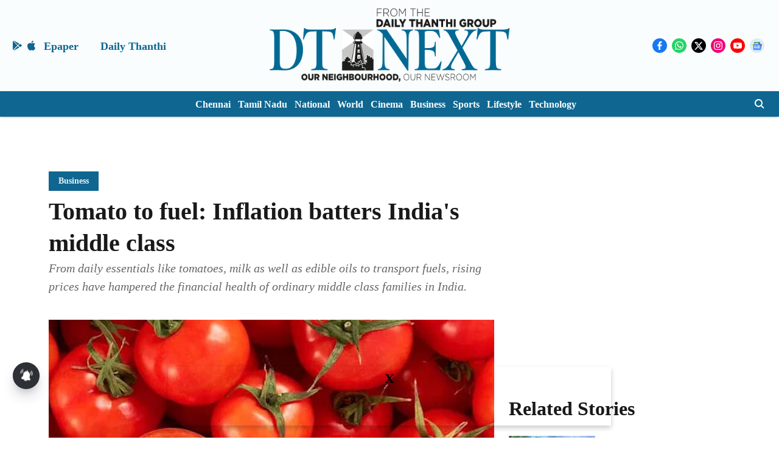

--- FILE ---
content_type: text/html; charset=utf-8
request_url: https://www.google.com/recaptcha/api2/aframe
body_size: 267
content:
<!DOCTYPE HTML><html><head><meta http-equiv="content-type" content="text/html; charset=UTF-8"></head><body><script nonce="vchgcRAnE8ZNKjdLMcaQZA">/** Anti-fraud and anti-abuse applications only. See google.com/recaptcha */ try{var clients={'sodar':'https://pagead2.googlesyndication.com/pagead/sodar?'};window.addEventListener("message",function(a){try{if(a.source===window.parent){var b=JSON.parse(a.data);var c=clients[b['id']];if(c){var d=document.createElement('img');d.src=c+b['params']+'&rc='+(localStorage.getItem("rc::a")?sessionStorage.getItem("rc::b"):"");window.document.body.appendChild(d);sessionStorage.setItem("rc::e",parseInt(sessionStorage.getItem("rc::e")||0)+1);localStorage.setItem("rc::h",'1769544145380');}}}catch(b){}});window.parent.postMessage("_grecaptcha_ready", "*");}catch(b){}</script></body></html>

--- FILE ---
content_type: application/javascript; charset=utf-8
request_url: https://fundingchoicesmessages.google.com/f/AGSKWxX13sczWi0cVfxbYYePFQTtWZ-g0CBXGAzIb7clD_zhIgFavJi5_TVXAWsWeXwXTK1MV1cWlQjnnrUZTi1EPOU4cpkN_GubasZQG4RYeUMwVlaYw1-BzThw24wWZKRotz5hdyLn8g==?fccs=W251bGwsbnVsbCxudWxsLG51bGwsbnVsbCxudWxsLFsxNzY5NTQ0MTQ0LDEwNDAwMDAwMF0sbnVsbCxudWxsLG51bGwsW251bGwsWzcsOSw2XSxudWxsLDIsbnVsbCwiZW4iLG51bGwsbnVsbCxudWxsLG51bGwsbnVsbCwxXSwiaHR0cHM6Ly93d3cuZHRuZXh0LmluL25ld3MvYnVzaW5lc3MvdG9tYXRvLXRvLWZ1ZWwtaW5mbGF0aW9uLWJhdHRlcnMtaW5kaWEtbWlkZGxlLWNsYXNzIixudWxsLFtbOCwiazYxUEJqbWs2TzAiXSxbOSwiZW4tVVMiXSxbMTksIjIiXSxbMTcsIlswXSJdLFsyNCwiIl0sWzI5LCJmYWxzZSJdXV0
body_size: 213
content:
if (typeof __googlefc.fcKernelManager.run === 'function') {"use strict";this.default_ContributorServingResponseClientJs=this.default_ContributorServingResponseClientJs||{};(function(_){var window=this;
try{
var qp=function(a){this.A=_.t(a)};_.u(qp,_.J);var rp=function(a){this.A=_.t(a)};_.u(rp,_.J);rp.prototype.getWhitelistStatus=function(){return _.F(this,2)};var sp=function(a){this.A=_.t(a)};_.u(sp,_.J);var tp=_.ed(sp),up=function(a,b,c){this.B=a;this.j=_.A(b,qp,1);this.l=_.A(b,_.Pk,3);this.F=_.A(b,rp,4);a=this.B.location.hostname;this.D=_.Fg(this.j,2)&&_.O(this.j,2)!==""?_.O(this.j,2):a;a=new _.Qg(_.Qk(this.l));this.C=new _.dh(_.q.document,this.D,a);this.console=null;this.o=new _.mp(this.B,c,a)};
up.prototype.run=function(){if(_.O(this.j,3)){var a=this.C,b=_.O(this.j,3),c=_.fh(a),d=new _.Wg;b=_.hg(d,1,b);c=_.C(c,1,b);_.jh(a,c)}else _.gh(this.C,"FCNEC");_.op(this.o,_.A(this.l,_.De,1),this.l.getDefaultConsentRevocationText(),this.l.getDefaultConsentRevocationCloseText(),this.l.getDefaultConsentRevocationAttestationText(),this.D);_.pp(this.o,_.F(this.F,1),this.F.getWhitelistStatus());var e;a=(e=this.B.googlefc)==null?void 0:e.__executeManualDeployment;a!==void 0&&typeof a==="function"&&_.To(this.o.G,
"manualDeploymentApi")};var vp=function(){};vp.prototype.run=function(a,b,c){var d;return _.v(function(e){d=tp(b);(new up(a,d,c)).run();return e.return({})})};_.Tk(7,new vp);
}catch(e){_._DumpException(e)}
}).call(this,this.default_ContributorServingResponseClientJs);
// Google Inc.

//# sourceURL=/_/mss/boq-content-ads-contributor/_/js/k=boq-content-ads-contributor.ContributorServingResponseClientJs.en_US.k61PBjmk6O0.es5.O/d=1/exm=ad_blocking_detection_executable,kernel_loader,loader_js_executable,web_iab_tcf_v2_signal_executable/ed=1/rs=AJlcJMztj-kAdg6DB63MlSG3pP52LjSptg/m=cookie_refresh_executable
__googlefc.fcKernelManager.run('\x5b\x5b\x5b7,\x22\x5b\x5bnull,\\\x22dtnext.in\\\x22,\\\x22AKsRol8S-IhOETdjdKagcJ3E-TEqR_lpEWmUbCoGbIAFEsndVfMf3NS81DNiTBkDfNlnupjMdwzhsQl8Xrwa8Mow5iBXlnTd_mxaVXXMbXLgwas0DP-FzqDgwnT1tNFmgdFt-A2czR6faLkwWLSR-ZetO2TD50gbDA\\\\u003d\\\\u003d\\\x22\x5d,null,\x5b\x5bnull,null,null,\\\x22https:\/\/fundingchoicesmessages.google.com\/f\/AGSKWxWh2nIAjQQLAx28FVOwEFBOGDIT_Y307gPHzaaeWoUmRbRtMyKqkQDjj9DywyT8-fSpXnAFhVDrl6-pNvsXBk-QsaC6T_8WwP63QGBylUNqn0MpnwAsgxuPjl4Gwfn838J7IZWxIw\\\\u003d\\\\u003d\\\x22\x5d,null,null,\x5bnull,null,null,\\\x22https:\/\/fundingchoicesmessages.google.com\/el\/AGSKWxUdYUDhn1ROa-kI_7Sj4flI6IQEDn6ogcCBC6RpRbR4dXl7BV2SsWAILJERIQVBQeSIYEVSgiWQXD4S2fiQ8l5mF9oqv989u-Cql4O0uXcSt_mVOHkuq2DD1dIHfi8mpzlGDMqXaA\\\\u003d\\\\u003d\\\x22\x5d,null,\x5bnull,\x5b7,9,6\x5d,null,2,null,\\\x22en\\\x22,null,null,null,null,null,1\x5d,null,\\\x22Privacy and cookie settings\\\x22,\\\x22Close\\\x22,null,null,null,\\\x22Managed by Google. Complies with IAB TCF. CMP ID: 300\\\x22\x5d,\x5b3,1\x5d\x5d\x22\x5d\x5d,\x5bnull,null,null,\x22https:\/\/fundingchoicesmessages.google.com\/f\/AGSKWxUczVLn2xdIJwUNrtwBtyyDy11CyVvdeEFb5HWcogIkMyGMAI3j1STxBpsje0sLTMvjtjU_fMdU7qfsLzGE2vCzSJ6H8UlpC4kXMi7MDM-AeTNSwPEK7XyuIkWhXr7mp0DmU-IGBQ\\u003d\\u003d\x22\x5d\x5d');}

--- FILE ---
content_type: application/javascript; charset=utf-8
request_url: https://fundingchoicesmessages.google.com/f/AGSKWxUI9hBLeC0SazdWdYoU5V7w8rso5LxDFuu6ZJ1y4GHZ-VLmrQP4IrbRIGz6U-0lYz0mCIp12_nXygY3j4JYkNdef7q1rwcmfhh1_b6mLaie5T-FHYw1Ma5sxeX4az1uj3Xi6TZ_l3MPaA-OjWP0o2sKE7l7T4w2jLJ7L6HE019fTomOqoscwqiRTJ0G/__leaderboard_ad_/core-ads-/absolutebm.aspx?/adzonetop./tubeadvertising.
body_size: -1286
content:
window['89ef3f02-0b25-4eab-b29e-12e9f5e96c0c'] = true;